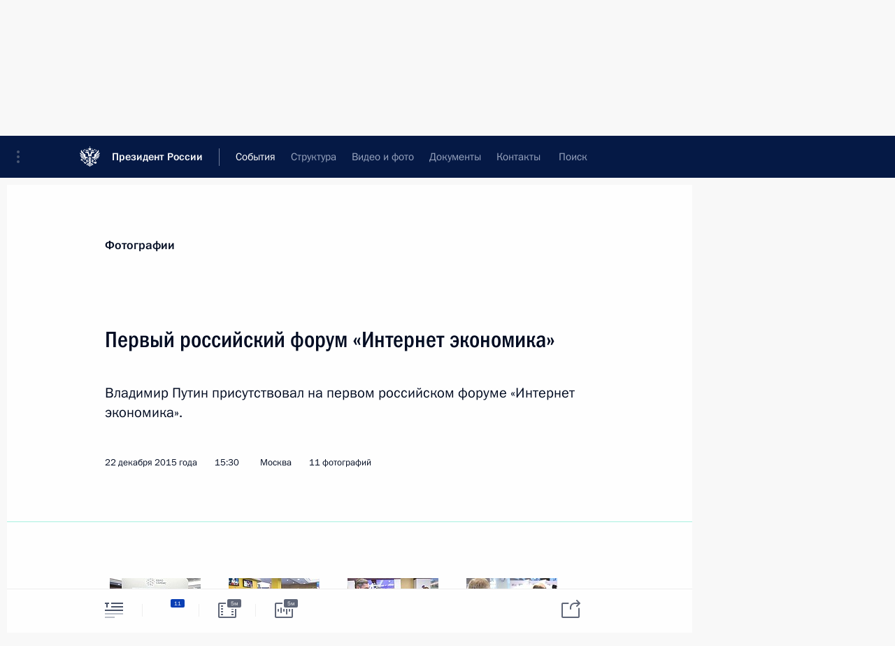

--- FILE ---
content_type: text/html; charset=UTF-8
request_url: http://www.kremlin.ru/events/president/news/50992/photos
body_size: 12256
content:
<!doctype html> <!--[if lt IE 7 ]> <html class="ie6" lang="ru"> <![endif]--> <!--[if IE 7 ]> <html class="ie7" lang="ru"> <![endif]--> <!--[if IE 8 ]> <html class="ie8" lang="ru"> <![endif]--> <!--[if IE 9 ]> <html class="ie9" lang="ru"> <![endif]--> <!--[if gt IE 8]><!--> <html lang="ru" class="no-js" itemscope="itemscope" xmlns="http://www.w3.org/1999/xhtml" itemtype="http://schema.org/ItemPage" prefix="og: http://ogp.me/ns# video: http://ogp.me/ns/video# ya: http://webmaster.yandex.ru/vocabularies/"> <!--<![endif]--> <head> <meta charset="utf-8"/> <title itemprop="name">Первый российский форум «Интернет экономика» • Президент России</title> <meta name="description" content="Владимир Путин присутствовал на первом российском форуме «Интернет экономика»."/> <meta name="keywords" content=""/> <meta itemprop="inLanguage" content="ru"/> <meta name="msapplication-TileColor" content="#091a42"> <meta name="theme-color" content="#ffffff"> <meta name="theme-color" content="#091A42" />  <meta name="viewport" content="width=device-width,initial-scale=1,minimum-scale=0.7,ya-title=#061a44"/>  <meta name="apple-mobile-web-app-capable" content="yes"/> <meta name="apple-mobile-web-app-title" content="Президент России"/> <meta name="format-detection" content="telephone=yes"/> <meta name="apple-mobile-web-app-status-bar-style" content="default"/>  <meta name="msapplication-TileColor" content="#061a44"/> <meta name="msapplication-TileImage" content="/static/mstile-144x144.png"/> <meta name="msapplication-allowDomainApiCalls" content="true"/> <meta name="msapplication-starturl" content="/"/> <meta name="theme-color" content="#061a44"/> <meta name="application-name" content="Президент России"/>   <meta property="og:site_name" content="Президент России"/>  <meta name="twitter:site" content="@KremlinRussia"/>   <meta property="og:type" content="article"/>  <meta property="og:title" content="Первый российский форум «Интернет экономика»"/> <meta property="og:description" content="Владимир Путин присутствовал на первом российском форуме «Интернет экономика»."/> <meta property="og:url" content="http://kremlin.ru/events/president/news/50992"/> <meta property="og:image" content="http://static.kremlin.ru/media/events/photos/medium/hy9IhBqHPgkI7vA0LZRXHOZomwhgiYZJ.jpg"/>    <meta property="ya:ovs:adult" content="false"/>  <meta property="ya:ovs:upload_date" content="2015-12-22"/>    <meta name="twitter:card" content="gallery"/>   <meta name="twitter:description" content="Владимир Путин присутствовал на первом российском форуме «Интернет экономика»."/> <meta name="twitter:title" content="Первый российский форум «Интернет экономика»"/>    <meta name="twitter:image:src" content="http://static.kremlin.ru/media/events/photos/medium/hy9IhBqHPgkI7vA0LZRXHOZomwhgiYZJ.jpg"/> <meta name="twitter:image:width" content="680"/> <meta name="twitter:image:height" content="420"/>    <meta name="twitter:image0" content="http://static.kremlin.ru/media/events/photos/medium/4wTttVK8vA3rlEAdvRAWI4zOy1WthwV8.jpg"/>  <meta name="twitter:image1" content="http://static.kremlin.ru/media/events/photos/medium/kOi5BAqrcEVyZz9ACCcAkU99nwK3q5RU.jpg"/>  <meta name="twitter:image2" content="http://static.kremlin.ru/media/events/photos/medium/A1LXqENrhUN3h2A82sg9VFQ2JPdkBxuB.jpg"/>  <meta name="twitter:image3" content="http://static.kremlin.ru/media/events/photos/medium/JoJoCkvCTZ5AjNhkFoRdEd9YFR1ISYXe.jpg"/>           <link rel="icon" type="image/png" href="/static/favicon-32x32.png" sizes="32x32"/>   <link rel="icon" type="image/png" href="/static/favicon-96x96.png" sizes="96x96"/>   <link rel="icon" type="image/png" href="/static/favicon-16x16.png" sizes="16x16"/>    <link rel="icon" type="image/png" href="/static/android-chrome-192x192.png" sizes="192x192"/> <link rel="manifest" href="/static/ru/manifest.json"/>         <link rel="apple-touch-icon" href="/static/apple-touch-icon-57x57.png" sizes="57x57"/>   <link rel="apple-touch-icon" href="/static/apple-touch-icon-60x60.png" sizes="60x60"/>   <link rel="apple-touch-icon" href="/static/apple-touch-icon-72x72.png" sizes="72x72"/>   <link rel="apple-touch-icon" href="/static/apple-touch-icon-76x76.png" sizes="76x76"/>   <link rel="apple-touch-icon" href="/static/apple-touch-icon-114x114.png" sizes="114x114"/>   <link rel="apple-touch-icon" href="/static/apple-touch-icon-120x120.png" sizes="120x120"/>   <link rel="apple-touch-icon" href="/static/apple-touch-icon-144x144.png" sizes="144x144"/>   <link rel="apple-touch-icon" href="/static/apple-touch-icon-152x152.png" sizes="152x152"/>   <link rel="apple-touch-icon" href="/static/apple-touch-icon-180x180.png" sizes="180x180"/>               <link rel="stylesheet" type="text/css" media="all" href="/static/css/screen.css?ba15e963ac"/> <link rel="stylesheet" href="/static/css/print.css" media="print"/>  <!--[if lt IE 9]> <link rel="stylesheet" href="/static/css/ie8.css"/> <script type="text/javascript" src="/static/js/vendor/html5shiv.js"></script> <script type="text/javascript" src="/static/js/vendor/respond.src.js"></script> <script type="text/javascript" src="/static/js/vendor/Konsole.js"></script> <![endif]--> <!--[if lte IE 9]> <link rel="stylesheet" href="/static/css/ie9.css"/> <script type="text/javascript" src="/static/js/vendor/ierange-m2.js"></script> <![endif]--> <!--[if lte IE 6]> <link rel="stylesheet" href="/static/css/ie6.css"/> <![endif]--> <link rel="alternate" type="text/html" hreflang="en" href="http://en.kremlin.ru/events/president/news/50992/photos"/>   <link rel="author" href="/about"/> <link rel="home" href="/"/> <link rel="search" href="/opensearch.xml" title="Президент России" type="application/opensearchdescription+xml"/>  <link rel="canonical" href="http://kremlin.ru/events/president/news/50992" /> <script type="text/javascript">
window.config = {staticUrl: '/static/',mediaUrl: 'http://static.kremlin.ru/media/',internalDomains: 'kremlin.ru|uznai-prezidenta.ru|openkremlin.ru|президент.рф|xn--d1abbgf6aiiy.xn--p1ai'};
</script></head> <body class=" is-reading"> <div class="header" itemscope="itemscope" itemtype="http://schema.org/WPHeader" role="banner"> <div class="topline topline__menu"> <a class="topline__toggleaside" accesskey="=" aria-label="Меню портала" role="button" href="#sidebar" title="Меню портала"><i></i></a> <div class="topline__in"> <a href="/" class="topline__head" rel="home" accesskey="1" data-title="Президент России"> <i class="topline__logo"></i>Президент России</a> <div class="topline__togglemore" data-url="/mobile-menu"> <i class="topline__togglemore_button"></i> </div> <div class="topline__more"> <nav aria-label="Основное меню"> <ul class="nav"><li class="nav__item" itemscope="itemscope" itemtype="http://schema.org/SiteNavigationElement"> <a href="/events/president/news" class="nav__link is-active" accesskey="2" itemprop="url"><span itemprop="name">События</span></a> </li><li class="nav__item" itemscope="itemscope" itemtype="http://schema.org/SiteNavigationElement"> <a href="/structure/president" class="nav__link" accesskey="3" itemprop="url"><span itemprop="name">Структура</span></a> </li><li class="nav__item" itemscope="itemscope" itemtype="http://schema.org/SiteNavigationElement"> <a href="/multimedia/video" class="nav__link" accesskey="4" itemprop="url"><span itemprop="name">Видео и фото</span></a> </li><li class="nav__item" itemscope="itemscope" itemtype="http://schema.org/SiteNavigationElement"> <a href="/acts/news" class="nav__link" accesskey="5" itemprop="url"><span itemprop="name">Документы</span></a> </li><li class="nav__item" itemscope="itemscope" itemtype="http://schema.org/SiteNavigationElement"> <a href="/contacts" class="nav__link" accesskey="6" itemprop="url"><span itemprop="name">Контакты</span></a> </li> <li class="nav__item last" itemscope="itemscope" itemtype="http://schema.org/SiteNavigationElement"> <a class="nav__link nav__link_search" href="/search" accesskey="7" itemprop="url" title="Глобальный поиск по сайту"> <span itemprop="name">Поиск</span> </a> </li>  </ul> </nav> </div> </div> </div>  <div class="search"> <ul class="search__filter"> <li class="search__filter__item is-active"> <a class="search_without_filter">Искать на сайте</a> </li>   <li class="search__filter__item bank_docs"><a href="/acts/bank">или по банку документов</a></li>  </ul> <div class="search__in">   <form name="search" class="form search__form simple_search" method="get" action="/search" tabindex="-1" role="search" aria-labelledby="search__form__input__label"> <fieldset>  <legend> <label for="search__form__input" class="search__title_main" id="search__form__input__label">Введите запрос для поиска</label> </legend>  <input type="hidden" name="section" class="search__section_value"/> <input type="hidden" name="since" class="search__since_value"/> <input type="hidden" name="till" class="search__till_value"/> <span class="form__field input_wrapper"> <input type="text" name="query" class="search__form__input" id="search__form__input" lang="ru" accesskey="-"  required="required" size="74" title="Введите запрос для поиска" autocomplete="off" data-autocomplete-words-url="/_autocomplete/words" data-autocomplete-url="/_autocomplete"/> <i class="search_icon"></i> <span class="text_overflow__limiter"></span> </span> <span class="form__field button__wrapper">  <button id="search-simple-search-button" class="submit search__form__button">Найти</button> </span> </fieldset> </form>     <form name="doc_search" class="form search__form docs_search" method="get" tabindex="-1" action="/acts/bank/search"> <fieldset> <legend> Поиск по документам </legend>  <div class="form__field form__field_medium"> <label for="doc_search-title-or-number-input"> Название документа или его номер </label> <input type="text" name="title" id="doc_search-title-or-number-input" class="input_doc"  lang="ru" autocomplete="off"/> </div> <div class="form__field form__field_medium"> <label for="doc_search-text-input">Текст в документе</label> <input type="text" name="query" id="doc_search-text-input"  lang="ru"/> </div> <div class="form__field form__fieldlong"> <label for="doc_search-type-select">Вид документа</label> <div class="select2_wrapper"> <select id="doc_search-type-select" name="type" class="select2 dropdown_select"> <option value="" selected="selected"> Все </option>  <option value="3">Указ</option>  <option value="4">Распоряжение</option>  <option value="5">Федеральный закон</option>  <option value="6">Федеральный конституционный закон</option>  <option value="7">Послание</option>  <option value="8">Закон Российской Федерации о поправке к Конституции Российской Федерации</option>  <option value="1">Кодекс</option>  </select> </div> </div> <div class="form__field form__field_halflonger"> <label id="doc_search-force-label"> Дата вступления в силу...</label>   <div class="search__form__date period">      <a href="#" role="button" aria-describedby="doc_search-force-label" class="dateblock" data-target="#doc_search-force_since-input" data-min="1991-01-01" data-max="2028-10-14" data-value="2026-01-18" data-start-value="1991-01-01" data-end-value="2028-10-14" data-range="true">  </a> <a class="clear_date_filter hidden" href="#clear" role="button" aria-label="Сбросить дату"><i></i></a> </div>  <input type="hidden" name="force_since" id="doc_search-force_since-input" /> <input type="hidden" name="force_till" id="doc_search-force_till-input" />      </div> <div class="form__field form__field_halflonger"> <label>или дата принятия</label>   <div class="search__form__date period">      <a href="#" role="button" aria-describedby="doc_search-date-label" class="dateblock" data-target="#doc_search-date_since-input" data-min="1991-01-01" data-max="2026-01-18" data-value="2026-01-18" data-start-value="1991-01-01" data-end-value="2026-01-18" data-range="true">  </a> <a class="clear_date_filter hidden" href="#clear" role="button" aria-label="Сбросить дату"><i></i></a> </div>  <input type="hidden" name="date_since" id="doc_search-date_since-input" /> <input type="hidden" name="date_till" id="doc_search-date_till-input" />      </div> <div class="form__field form__fieldshort"> <button type="submit" class="submit search__form__button"> Найти документ </button> </div> </fieldset> <div class="pravo_link">Официальный портал правовой информации <a href="http://pravo.gov.ru/" target="_blank">pravo.gov.ru</a> </div> </form>   </div> </div>  <div class="topline_nav_mobile"></div>  </div> <div class="main-wrapper"> <div class="subnav-view" role="complementary" aria-label="Дополнительное меню"></div> <div class="wrapsite"> <div class="content-view" role="main"></div><div class="footer" id="footer" itemscope="itemscope" itemtype="http://schema.org/WPFooter"> <div class="footer__in"> <div role="complementary" aria-label="Карта портала"> <div class="footer__mobile"> <a href="/"> <i class="footer__logo_mob"></i> <div class="mobile_title">Президент России</div> <div class="mobile_caption">Версия официального сайта для мобильных устройств</div> </a> </div> <div class="footer__col col_mob"> <h2 class="footer_title">Разделы сайта Президента<br/>России</h2> <ul class="footer_list nav_mob"><li class="footer_list_item" itemscope="itemscope" itemtype="http://schema.org/SiteNavigationElement"> <a href="/events/president/news"  class="is-active" itemprop="url"> <span itemprop="name">События</span> </a> </li> <li class="footer_list_item" itemscope="itemscope" itemtype="http://schema.org/SiteNavigationElement"> <a href="/structure/president"  itemprop="url"> <span itemprop="name">Структура</span> </a> </li> <li class="footer_list_item" itemscope="itemscope" itemtype="http://schema.org/SiteNavigationElement"> <a href="/multimedia/video"  itemprop="url"> <span itemprop="name">Видео и фото</span> </a> </li> <li class="footer_list_item" itemscope="itemscope" itemtype="http://schema.org/SiteNavigationElement"> <a href="/acts/news"  itemprop="url"> <span itemprop="name">Документы</span> </a> </li> <li class="footer_list_item" itemscope="itemscope" itemtype="http://schema.org/SiteNavigationElement"> <a href="/contacts"  itemprop="url"> <span itemprop="name">Контакты</span> </a> </li>  <li class="footer__search footer_list_item footer__search_open" itemscope="itemscope" itemtype="http://schema.org/SiteNavigationElement"> <a href="/search" itemprop="url"> <i></i> <span itemprop="name">Поиск</span> </a> </li> <li class="footer__search footer_list_item footer__search_hidden" itemscope="itemscope" itemtype="http://schema.org/SiteNavigationElement"> <a href="/search" itemprop="url"> <i></i> <span itemprop="name">Поиск</span> </a> </li> <li class="footer__smi footer_list_item" itemscope="itemscope" itemtype="http://schema.org/SiteNavigationElement"> <a href="/press/announcements" itemprop="url" class="is-special"><i></i><span itemprop="name">Для СМИ</span></a> </li> <li class="footer_list_item" itemscope="itemscope" itemtype="http://schema.org/SiteNavigationElement"> <a href="/subscribe" itemprop="url"><i></i><span itemprop="name">Подписаться</span></a> </li> <li class="footer_list_item hidden_mob" itemscope="itemscope" itemtype="http://schema.org/SiteNavigationElement"> <a href="/catalog/glossary" itemprop="url" rel="glossary"><span itemprop="name">Справочник</span></a> </li> </ul> <ul class="footer_list"> <li class="footer__special" itemscope="itemscope" itemtype="http://schema.org/SiteNavigationElement"> <a href="http://special.kremlin.ru/events/president/news" itemprop="url" class="is-special no-warning"><i></i><span itemprop="name">Версия для людей с ограниченными возможностями</span></a> </li> </ul> <ul class="footer_list nav_mob"> <li itemscope="itemscope" itemtype="http://schema.org/SiteNavigationElement" class="language footer_list_item">   <a href="http://en.kremlin.ru/events/president/news/50992/photos" rel="alternate" hreflang="en" itemprop="url" class=" no-warning"> <span itemprop="name"> English </span> </a> <meta itemprop="inLanguage" content="en"/>   </li> </ul> </div> <div class="footer__col"> <h2 class="footer_title">Информационные ресурсы<br/>Президента России</h2> <ul class="footer_list"> <li class="footer__currentsite footer_list_item" itemscope="itemscope" itemtype="http://schema.org/SiteNavigationElement"> <a href="/" itemprop="url">Президент России<span itemprop="name">Текущий ресурс</span> </a> </li> <li class="footer_list_item"> <a href="http://kremlin.ru/acts/constitution" class="no-warning">Конституция России</a> </li> <li class="footer_list_item"> <a href="http://flag.kremlin.ru/" class="no-warning" rel="external">Государственная символика</a> </li> <li class="footer_list_item"> <a href="https://letters.kremlin.ru/" class="no-warning" rel="external">Обратиться к Президенту</a> </li>  <li class="footer_list_item"> <a href="http://kids.kremlin.ru/" class="no-warning" rel="external"> Президент России —<br/>гражданам школьного возраста </a> </li> <li class="footer_list_item"> <a href="http://tours.kremlin.ru/" class="no-warning" rel="external">Виртуальный тур по<br/>Кремлю</a> </li>  <li class="footer_list_item"> <a href="http://putin.kremlin.ru/" class="no-warning" rel="external">Владимир Путин —<br/>личный сайт</a> </li>  <li class="footer_list_item"> <a href="http://nature.kremlin.ru" class="no-warning" rel="external"> Дикая природа России </a> </li>  </ul> </div> <div class="footer__col"> <h2 class="footer_title">Официальные сетевые ресурсы<br/>Президента России</h2> <ul class="footer_list"> <li class="footer_list_item"> <a href="https://t.me/news_kremlin" rel="me" target="_blank">Telegram-канал</a> </li>  <li class="footer_list_item"> <a href="https://max.ru/news_kremlin" rel="me" target="_blank"> MAX </a> </li> <li class="footer_list_item"> <a href="https://vk.com/kremlin_news" rel="me" target="_blank"> ВКонтакте </a> </li>  <li class="footer_list_item"> <a href="https://rutube.ru/u/kremlin/" rel="me" target="_blank">Rutube</a> </li> <li class="footer_list_item"> <a href="http://www.youtube.ru/user/kremlin" rel="me" target="_blank">YouTube</a> </li> </ul> </div>  <div class="footer__col footer__col_last"> <h2 class="footer_title">Правовая и техническая информация</h2> <ul class="footer_list technical_info"> <li class="footer_list_item" itemscope="itemscope" itemtype="http://schema.org/SiteNavigationElement"> <a href="/about" itemprop="url"> <span itemprop="name">О портале</span> </a> </li> <li class="footer_list_item" itemscope="itemscope" itemtype="http://schema.org/SiteNavigationElement"> <a href="/about/copyrights" itemprop="url"><span itemprop="name">Об использовании информации сайта</span></a> </li> <li class="footer_list_item" itemscope="itemscope" itemtype="http://schema.org/SiteNavigationElement"> <a href="/about/privacy" itemprop="url"><span itemprop="name">О персональных данных пользователей</span></a> </li> <li class="footer_list_item" itemscope="itemscope" itemtype="http://schema.org/SiteNavigationElement"> <a href="/contacts#mailto" itemprop="url"><span itemprop="name">Написать в редакцию</span></a> </li> </ul> </div> </div> <div role="contentinfo"> <div class="footer__license"> <p>Все материалы сайта доступны по лицензии:</p> <p><a href="http://creativecommons.org/licenses/by/4.0/deed.ru" hreflang="ru" class="underline" rel="license" target="_blank">Creative Commons Attribution 4.0 International</a></p> </div> <div class="footer__copy"><span class="flag_white">Администрация </span><span class="flag_blue">Президента России</span><span class="flag_red">2026 год</span> </div> </div> <div class="footer__logo"></div> </div> </div> </div> </div> <div class="gallery__wrap"> <div class="gallery__overlay"></div> <div class="gallery" role="complementary" aria-label="Полноэкранная галерея"></div> </div> <div class="read" role="complementary" aria-label="Материал для чтения" data-href="http://www.kremlin.ru/events/president/news/50992/photos" data-stream-url="/events/president/news/by-date/22.12.2015">  <div class="read__close_wrapper"> <a href="/events/president/news/by-date/22.12.2015" class="read__close" title="Нажмите Esc, чтобы закрыть"><i></i></a> </div> <div class="read__scroll"> <div class="read__in"> <div class="read__content"> <div class="read__top"> <div class="width_limiter"> <a href="/multimedia/photo" class="read__categ" rel="category" data-info="Открыть">Фотографии</a> <h1 class="read__top_title">Первый российский форум «Интернет экономика»</h1> <div class="read__lead entry-summary p-summary" itemprop="description"><p>Владимир Путин присутствовал на первом российском форуме «Интернет экономика».</p></div> <div class="read__meta"> <time class="read__published" datetime="2015-12-22" itemprop="datePublished">22 декабря 2015 года </time>  <div class="read__time">15:30</div> <div class="read__place"><i></i>Москва</div>  <div class="read__length">11 фотографий</div>  </div> </div> </div> <div class="entry-content e-content read__internal_content">    <div class="photoset" data-url-template="/events/president/news/50992/photos/ID" data-root-url="/events/president/news/50992/photos"> <div class="width_limiter"> <ul class="photoset__list">  <li class="photoset__item"> <a class="photo photoset_a" href="http://static.kremlin.ru/media/events/photos/big2x/9VENIUdZhxNm1xpJpWjA4B2JjU64YFvG.jpg" target="_blank"> <img    src="http://static.kremlin.ru/media/events/photos/tiny/fTMzJiKOAODzkMsrw0Ayn03pjpJ9GumQ.jpg" srcset="http://static.kremlin.ru/media/events/photos/tiny2x/BA8i0RsZAkVV49bL74PIi3rfJKFAWhLG.jpg 2x" style="background:rgb(4, 9, 29);background:linear-gradient(90deg, #04091d 0%, rgba(4,9,29,0) 100%),linear-gradient(270deg, #c1d3fe 0%, rgba(193,211,254,0) 100%),linear-gradient(180deg, #938d83 0%, rgba(147,141,131,0) 100%),linear-gradient(0deg, #3341c4 0%, rgba(51,65,196,0) 100%);"   class="photoset__image" data-text="С Министром связи и массовых коммуникаций Николаем Никифоровым и председателем правления Института развития интернета Германом Клименко перед началом заседания первого российского форума «Интернет экономика»." data-place="Москва"  width="130" height="80"  alt="С Министром связи и массовых коммуникаций Николаем Никифоровым и председателем правления Института развития интернета Германом Клименко перед началом заседания первого российского форума «Интернет экономика»." id="photo-42915"/> <i class="photoset__icon"></i> <div class="photoset__link"></div> </a> </li>  <li class="photoset__item"> <a class="photo photoset_a" href="http://static.kremlin.ru/media/events/photos/big2x/PYk5yo3OaxKx0M55nnAawZniyCMAA8GW.jpg" target="_blank"> <img    src="http://static.kremlin.ru/media/events/photos/tiny/wzFZVMhjiqpEqjfAuEnbSAwx1KJgANs3.jpg" srcset="http://static.kremlin.ru/media/events/photos/tiny2x/seFjR4ku4aOx4CgCPCz7k7FAChOfXNgZ.jpg 2x" style="background:rgb(14, 16, 28);background:linear-gradient(90deg, #0e101c 0%, rgba(14,16,28,0) 100%),linear-gradient(270deg, #e4a731 0%, rgba(228,167,49,0) 100%),linear-gradient(0deg, #685646 0%, rgba(104,86,70,0) 100%),linear-gradient(180deg, #a7c5f4 0%, rgba(167,197,244,0) 100%);"   class="photoset__image" data-text="На выставке инновационных проектов в рамках первого российского форума «Интернет Экономика»." data-place="Москва"  width="130" height="80"  alt="На выставке инновационных проектов в рамках первого российского форума «Интернет Экономика»." id="photo-42916"/> <i class="photoset__icon"></i> <div class="photoset__link"></div> </a> </li>  <li class="photoset__item"> <a class="photo photoset_a" href="http://static.kremlin.ru/media/events/photos/big2x/zCyiP0f0SAfnOxY7VtT9yMRBVz9U4rAo.jpg" target="_blank"> <img    src="http://static.kremlin.ru/media/events/photos/tiny/jSC4kSc7QUh60F6OY8HlLf54DnCWCK5R.jpg" srcset="http://static.kremlin.ru/media/events/photos/tiny2x/fMhoBh0ePANjRqAlwko6AV1hFhyaQoxd.jpg 2x" style="background:rgb(14, 16, 29);background:linear-gradient(90deg, #0e101d 0%, rgba(14,16,29,0) 100%),linear-gradient(270deg, #d4a083 0%, rgba(212,160,131,0) 100%),linear-gradient(0deg, #494094 0%, rgba(73,64,148,0) 100%),linear-gradient(180deg, #8b80ff 0%, rgba(139,128,255,0) 100%);"   class="photoset__image" data-text="На выставке инновационных проектов в рамках первого российского форума «Интернет Экономика»." data-place="Москва"  width="130" height="80"  alt="На выставке инновационных проектов в рамках первого российского форума «Интернет Экономика»." id="photo-42917"/> <i class="photoset__icon"></i> <div class="photoset__link"></div> </a> </li>  <li class="photoset__item"> <a class="photo photoset_a" href="http://static.kremlin.ru/media/events/photos/big2x/nIaT3zlvd89L6Aiu8hxN73FTQXnTjME9.jpg" target="_blank"> <img    src="http://static.kremlin.ru/media/events/photos/tiny/unsCMVNOKiKBwfgROOPyN5Xy6ZCqslAF.jpg" srcset="http://static.kremlin.ru/media/events/photos/tiny2x/C4GpF2qYwht8TWjt8SfwMJ8QvIUpMyK7.jpg 2x" style="background:rgb(30, 43, 76);background:linear-gradient(90deg, #1e2b4c 0%, rgba(30,43,76,0) 100%),linear-gradient(0deg, #8f929f 0%, rgba(143,146,159,0) 100%),linear-gradient(180deg, #e9e4f6 0%, rgba(233,228,246,0) 100%),linear-gradient(270deg, #c53723 0%, rgba(197,55,35,0) 100%);"   class="photoset__image" data-text="Перед началом заседания первого российского форума «Интернет экономика»." data-place="Москва"  width="130" height="80"  alt="Перед началом заседания первого российского форума «Интернет экономика»." id="photo-42918"/> <i class="photoset__icon"></i> <div class="photoset__link"></div> </a> </li>  <li class="photoset__item"> <a class="photo photoset_a" href="http://static.kremlin.ru/media/events/photos/big2x/TYtwZEyeqJN1cxs0Dvo9gG3Fl771BBhe.jpg" target="_blank"> <img    src="http://static.kremlin.ru/media/events/photos/tiny/SzIvWKMv09B8w35WwpnesLyqcYDx9P9i.jpg" srcset="http://static.kremlin.ru/media/events/photos/tiny2x/tqFVKJQqNHqrlAx9uje6X0GpsQtISU7X.jpg 2x" style="background:rgb(46, 52, 78);background:linear-gradient(90deg, #2e344e 0%, rgba(46,52,78,0) 100%),linear-gradient(0deg, #d2d1c3 0%, rgba(210,209,195,0) 100%),linear-gradient(180deg, #a3816f 0%, rgba(163,129,111,0) 100%),linear-gradient(270deg, #dd8044 0%, rgba(221,128,68,0) 100%);"   class="photoset__image" data-text="Встреча с руководителями круглых столов первого российского форума «Интернет Экономика»." data-place="Москва"  width="130" height="80"  alt="Встреча с руководителями круглых столов первого российского форума «Интернет Экономика»." id="photo-42919"/> <i class="photoset__icon"></i> <div class="photoset__link"></div> </a> </li>  <li class="photoset__item"> <a class="photo photoset_a" href="http://static.kremlin.ru/media/events/photos/big2x/YO5ObFMS5ClOv2zFVAof5dCncGaSa4oc.jpg" target="_blank"> <img    src="http://static.kremlin.ru/media/events/photos/tiny/pcnZWpIorMyMX5eO0RSoXCFCUOdG70cp.jpg" srcset="http://static.kremlin.ru/media/events/photos/tiny2x/BIizMMWNLkulzUhacFKLkeO9A4Mx1rJ3.jpg 2x" style="background:rgb(39, 44, 61);background:linear-gradient(90deg, #272c3d 0%, rgba(39,44,61,0) 100%),linear-gradient(180deg, #b5fffe 0%, rgba(181,255,254,0) 100%),linear-gradient(0deg, #88716b 0%, rgba(136,113,107,0) 100%),linear-gradient(270deg, #f5a1b0 0%, rgba(245,161,176,0) 100%);"   class="photoset__image" data-text="Во время встречи с руководителями круглых столов первого российского форума «Интернет Экономика»." data-place="Москва"  width="130" height="80"  alt="Во время встречи с руководителями круглых столов первого российского форума «Интернет Экономика»." id="photo-42923"/> <i class="photoset__icon"></i> <div class="photoset__link"></div> </a> </li>  <li class="photoset__item"> <a class="photo photoset_a" href="http://static.kremlin.ru/media/events/photos/big2x/p7SYX0oLIMOl4usrZ0zGAptXLmgG2Esl.jpg" target="_blank"> <img    src="http://static.kremlin.ru/media/events/photos/tiny/LTqnaFNMzwvwN7uptHIV8mNN6CxLfaZW.jpg" srcset="http://static.kremlin.ru/media/events/photos/tiny2x/UQoZEHJAuasUc9tDOAAFIvVRKG5FWMo8.jpg 2x" style="background:rgb(89, 112, 240);background:linear-gradient(270deg, #5970f0 0%, rgba(89,112,240,0) 100%),linear-gradient(90deg, #3d3f4a 0%, rgba(61,63,74,0) 100%),linear-gradient(180deg, #879eff 0%, rgba(135,158,255,0) 100%),linear-gradient(0deg, #c7b098 0%, rgba(199,176,152,0) 100%);"   class="photoset__image" data-text="Встреча с руководителями круглых столов первого российского форума «Интернет Экономика». Председатель правления Института развития интернета Герман Клименко." data-place="Москва"  width="130" height="80"  alt="Встреча с руководителями круглых столов первого российского форума «Интернет Экономика». Председатель правления Института развития интернета Герман Клименко." id="photo-42922"/> <i class="photoset__icon"></i> <div class="photoset__link"></div> </a> </li>  <li class="photoset__item"> <a class="photo photoset_a" href="http://static.kremlin.ru/media/events/photos/big2x/Avzka5qTJeeMzAGgOhU63VAgciausHxh.jpg" target="_blank"> <img    src="http://static.kremlin.ru/media/events/photos/tiny/V5sIVkBEdWdFWvITzq7IdN1XePQUERmg.jpg" srcset="http://static.kremlin.ru/media/events/photos/tiny2x/AihRk502cz9VXwBlAjYXvhVMATCPcEQC.jpg 2x" style="background:rgb(94, 113, 229);background:linear-gradient(270deg, #5e71e5 0%, rgba(94,113,229,0) 100%),linear-gradient(0deg, #b7ffff 0%, rgba(183,255,255,0) 100%),linear-gradient(90deg, #232530 0%, rgba(35,37,48,0) 100%),linear-gradient(180deg, #a28d5f 0%, rgba(162,141,95,0) 100%);"   class="photoset__image" data-text="Встреча с руководителями круглых столов первого российского форума «Интернет Экономика»." data-place="Москва"  width="130" height="80"  alt="Встреча с руководителями круглых столов первого российского форума «Интернет Экономика»." id="photo-42921"/> <i class="photoset__icon"></i> <div class="photoset__link"></div> </a> </li>  <li class="photoset__item"> <a class="photo photoset_a" href="http://static.kremlin.ru/media/events/photos/big2x/jv7aAZNFXfQSSS3OzcqyclOJ59TK0rnq.jpg" target="_blank"> <img    src="http://static.kremlin.ru/media/events/photos/tiny/6nAcAzR88ujA9SQXhEjX7BTCMDmYRJGs.jpg" srcset="http://static.kremlin.ru/media/events/photos/tiny2x/WgvhAuMQCAWz4AtKEAXs0W669O5qt5Vb.jpg 2x" style="background:rgb(178, 160, 116);background:linear-gradient(270deg, #b2a074 0%, rgba(178,160,116,0) 100%),linear-gradient(90deg, #353443 0%, rgba(53,52,67,0) 100%),linear-gradient(180deg, #edd9a6 0%, rgba(237,217,166,0) 100%),linear-gradient(0deg, #81854b 0%, rgba(129,133,75,0) 100%);"   class="photoset__image" data-text="Встреча с руководителями круглых столов первого российского форума «Интернет Экономика». С председателем правления Института развития интернета Германом Клименко." data-place="Москва"  width="130" height="80"  alt="Встреча с руководителями круглых столов первого российского форума «Интернет Экономика». С председателем правления Института развития интернета Германом Клименко." id="photo-42920"/> <i class="photoset__icon"></i> <div class="photoset__link"></div> </a> </li>  <li class="photoset__item"> <a class="photo photoset_a" href="http://static.kremlin.ru/media/events/photos/big2x/Ol7td2HqFbbD6C1rkVyfBMHVGPZ6YPwX.jpg" target="_blank"> <img    src="http://static.kremlin.ru/media/events/photos/tiny/Ajd91kabMhmUHocZg3VldJ1VCBkClEeV.jpg" srcset="http://static.kremlin.ru/media/events/photos/tiny2x/BaXX2elc1kuqIpsyHpdNPC6rkH1oazvu.jpg 2x" style="background:rgb(25, 52, 148);background:linear-gradient(90deg, #193494 0%, rgba(25,52,148,0) 100%),linear-gradient(0deg, #dbcac4 0%, rgba(219,202,196,0) 100%),linear-gradient(270deg, #62131c 0%, rgba(98,19,28,0) 100%),linear-gradient(180deg, #909175 0%, rgba(144,145,117,0) 100%);"   class="photoset__image" data-text="Выступление на пленарном заседании первого российского форума «Интернет Экономика»." data-place="Москва"  width="130" height="80"  alt="Выступление на пленарном заседании первого российского форума «Интернет Экономика»." id="photo-42924"/> <i class="photoset__icon"></i> <div class="photoset__link"></div> </a> </li>  <li class="photoset__item"> <a class="photo photoset_a" href="http://static.kremlin.ru/media/events/photos/big2x/4mB5m5Qxi0iAj2VAX7F20DZ30uAt6Eb9.jpg" target="_blank"> <img    src="http://static.kremlin.ru/media/events/photos/tiny/JkZZteZpqgcBQpndE85AnAgDIuFPDi8t.jpg" srcset="http://static.kremlin.ru/media/events/photos/tiny2x/dJbehDlKNxsFwAjzjvAuFQN1oym1MvTh.jpg 2x" style="background:rgb(12, 15, 26);background:linear-gradient(90deg, #0c0f1a 0%, rgba(12,15,26,0) 100%),linear-gradient(0deg, #6b4e49 0%, rgba(107,78,73,0) 100%),linear-gradient(180deg, #93a0fa 0%, rgba(147,160,250,0) 100%),linear-gradient(270deg, #e3f091 0%, rgba(227,240,145,0) 100%);"   class="photoset__image" data-text="Пленарное заседание первого российского форума «Интернет Экономика»." data-place="Москва"  width="130" height="80"  alt="Пленарное заседание первого российского форума «Интернет Экономика»." id="photo-42925"/> <i class="photoset__icon"></i> <div class="photoset__link"></div> </a> </li>  </ul> </div> </div>   <div class="read__bottommeta"> <div class="width_limiter">   <div class="read__tags masha-ignore">   <div class="read__tagscol"> <h3>Темы</h3> <ul class="read__taglist"><li class="p-category"> <a href="/catalog/keywords/66/events" rel="tag"><i></i>Информационное общество </a> </li> <li class="p-category"> <a href="/catalog/keywords/39/events" rel="tag"><i></i>Наука и инновации </a> </li>  </ul> </div>   </div>                <div class="read__status masha-ignore"> <div class="width_limiter"> <h3>Статус материала</h3> <p>Опубликован в разделах: <a href="/events/president/news">Новости</a>, <a href="/events/president/transcripts">Выступления и стенограммы</a><br/> </p><p> Дата публикации:    <time datetime="2015-12-22">22 декабря 2015 года, 15:30</time> </p><p class="print_link_wrap"> Ссылка на материал: <a class="print_link" href="http://kremlin.ru/d/50992">kremlin.ru/d/50992</a> </p>  </div> </div>  </div> </div> </div> </div> </div> </div>    <div class="read__tabs False" role="tablist"> <div class="gradient-shadow"></div> <div class="width_limiter">  <a href="/events/president/news/50992" class="tabs_article medium with_small_tooltip" title="Текст" aria-label="Текст" role="tab"><i aria-hidden="true"></i> <div class="small_tooltip" aria-hidden="true"><span class="small_tooltip_text">Текст</span></div> </a>  <i class="read__sep"></i> <a href="/events/president/news/50992/photos" class="tabs_photo is-active with_small_tooltip" title="Фото" aria-label="Фото" role="tab"><i aria-hidden="true"><sup class="tabs__count">11</sup></i> <div class="small_tooltip" aria-hidden="true"><span class="small_tooltip_text">Фото</span></div> </a>   <i class="read__sep"></i> <a href="/events/president/news/50992/videos" class="tabs_video tabs_ with_small_tooltip" title="Видео" aria-label="Видео" role="tab"> <i aria-hidden="true"> <sup class="duration_short tabs__count"> <time class="video_count_time" itemprop="duration" datetime="PT5M19S">5м</time></sup> </i> <div class="small_tooltip" aria-hidden="true"><span class="small_tooltip_text">Видео</span></div> </a>   <i class="read__sep"></i> <a href="/events/president/news/50992/audios" class="tabs_audio tabs_ with_small_tooltip" title="Аудио" aria-label="Аудио" role="tab"><i aria-hidden="true"> <sup class="duration_short tabs__count"> <time class="video_count_time" itemprop="duration" datetime="PT5M19S">5м</time></sup> </i> <div class="small_tooltip" aria-hidden="true"><span class="small_tooltip_text">Аудио</span></div> </a>     <div class="right_tabs">  <p class="over_tabs"></p> <div class="tabs_share read__share with_small_tooltip" title="Поделиться" role="tab" tabindex="0" aria-expanded="false" onclick="" aria-label="Поделиться"><i aria-hidden="true"></i> <div class="small_tooltip" aria-hidden="true"><span class="small_tooltip_text">Поделиться</span></div> <div class="share_material">   <div class="width_limiter"> <div class="share_where" id="share-permalink">Прямая ссылка на материал</div> <div class="share_link share_link_p" tabindex="0" role="textbox" aria-labelledby="share-permalink"> <span class="material_link" id="material_link">http://kremlin.ru/events/president/news/50992</span> </div> <div class="share_where">Поделиться</div> <div class="krln-share_list"> <ul class="share_sites">             <li> <a target="_blank" class="share_to_site no-warning" href="https://www.vk.com/share.php?url=http%3A//www.kremlin.ru/events/president/news/50992/photos&amp;title=%D0%9F%D0%B5%D1%80%D0%B2%D1%8B%D0%B9%20%D1%80%D0%BE%D1%81%D1%81%D0%B8%D0%B9%D1%81%D0%BA%D0%B8%D0%B9%20%D1%84%D0%BE%D1%80%D1%83%D0%BC%20%C2%AB%D0%98%D0%BD%D1%82%D0%B5%D1%80%D0%BD%D0%B5%D1%82%20%D1%8D%D0%BA%D0%BE%D0%BD%D0%BE%D0%BC%D0%B8%D0%BA%D0%B0%C2%BB&amp;description=%3Cp%3E%D0%92%D0%BB%D0%B0%D0%B4%D0%B8%D0%BC%D0%B8%D1%80%20%D0%9F%D1%83%D1%82%D0%B8%D0%BD%20%D0%BF%D1%80%D0%B8%D1%81%D1%83%D1%82%D1%81%D1%82%D0%B2%D0%BE%D0%B2%D0%B0%D0%BB%20%D0%BD%D0%B0%C2%A0%D0%BF%D0%B5%D1%80%D0%B2%D0%BE%D0%BC%20%D1%80%D0%BE%D1%81%D1%81%D0%B8%D0%B9%D1%81%D0%BA%D0%BE%D0%BC%20%D1%84%D0%BE%D1%80%D1%83%D0%BC%D0%B5%20%C2%AB%D0%98%D0%BD%D1%82%D0%B5%D1%80%D0%BD%D0%B5%D1%82%20%D1%8D%D0%BA%D0%BE%D0%BD%D0%BE%D0%BC%D0%B8%D0%BA%D0%B0%C2%BB.%3C/p%3E&amp;image=http%3A//static.kremlin.ru/media/events/photos/medium/hy9IhBqHPgkI7vA0LZRXHOZomwhgiYZJ.jpg" data-service="vkontakte" rel="nofollow"> ВКонтакте </a> </li> <li> <a target="_blank" class="share_to_site no-warning" href="https://t.me/share/url?url=http%3A//www.kremlin.ru/events/president/news/50992/photos&amp;text=%D0%9F%D0%B5%D1%80%D0%B2%D1%8B%D0%B9%20%D1%80%D0%BE%D1%81%D1%81%D0%B8%D0%B9%D1%81%D0%BA%D0%B8%D0%B9%20%D1%84%D0%BE%D1%80%D1%83%D0%BC%20%C2%AB%D0%98%D0%BD%D1%82%D0%B5%D1%80%D0%BD%D0%B5%D1%82%20%D1%8D%D0%BA%D0%BE%D0%BD%D0%BE%D0%BC%D0%B8%D0%BA%D0%B0%C2%BB" data-service="vkontakte" rel="nofollow"> Telegram </a> </li> <li> <a target="_blank" class="share_to_site no-warning" href="https://connect.ok.ru/offer?url=http%3A//www.kremlin.ru/events/president/news/50992/photos&amp;title=%D0%9F%D0%B5%D1%80%D0%B2%D1%8B%D0%B9%20%D1%80%D0%BE%D1%81%D1%81%D0%B8%D0%B9%D1%81%D0%BA%D0%B8%D0%B9%20%D1%84%D0%BE%D1%80%D1%83%D0%BC%20%C2%AB%D0%98%D0%BD%D1%82%D0%B5%D1%80%D0%BD%D0%B5%D1%82%20%D1%8D%D0%BA%D0%BE%D0%BD%D0%BE%D0%BC%D0%B8%D0%BA%D0%B0%C2%BB" data-service="vkontakte" rel="nofollow"> Одноклассники </a> </li> <!-- <li><a target="_blank" class="share_to_site no-warning" href="https://www.twitter.com/share?url=http%3A//www.kremlin.ru/events/president/news/50992/photos&amp;counturl=http%3A//www.kremlin.ru/events/president/news/50992/photos&amp;text=%D0%9F%D0%B5%D1%80%D0%B2%D1%8B%D0%B9%20%D1%80%D0%BE%D1%81%D1%81%D0%B8%D0%B9%D1%81%D0%BA%D0%B8%D0%B9%20%D1%84%D0%BE%D1%80%D1%83%D0%BC%20%C2%AB%D0%98%D0%BD%D1%82%D0%B5%D1%80%D0%BD%D0%B5%D1%82%20%D1%8D%D0%BA%D0%BE%D0%BD%D0%BE%D0%BC%D0%B8%D0%BA%D0%B0%C2%BB&amp;via=KremlinRussia&amp;lang=ru" data-service="twitter" rel="nofollow">Твиттер</a></li> --> </ul> <ul class="share_sites"> <li> <button  class="no-warning copy_url_button" data-url='http://www.kremlin.ru/events/president/news/50992/photos'> Скопировать ссылку </button> </li> <li><a href="#share-mail" class="share_send_email">Переслать на почту</a></li> </ul> <ul class="share_sites"> <li class="share_print"> <a href="/events/president/news/50992/print" class="share_print_label share_print_link no-warning"> <i class="share_print_icon"></i>Распечатать</a> </li> </ul> </div> </div>  <div class="share_mail" id="share-mail"> <div class="width_limiter"> <form method="POST" action="/events/president/news/50992/email" class="emailform form"> <div class="share_where">Переслать материал на почту</div> <label class="share_where_small">Просмотр отправляемого сообщения</label> <div class="share_message"> <p class="message_info">Официальный сайт президента России:</p> <p class="message_info">Первый российский форум «Интернет экономика»</p> <p class="message_link">http://kremlin.ru/events/president/news/50992</p> </div> <div class="form__email"> <label for="email" class="share_where_small">Электронная почта адресата</label> <input type="email" name="mailto" required="required" id="email" autocomplete="on" title="Адрес электронной почты обязателен для заполнения"/> </div> <div class="emailform__act"> <button type="submit" class="submit">Отправить</button> </div> </form> </div> </div>  </div> </div> </div>  </div> </div>   <div class="read__updated">Последнее обновление материала <time datetime="2016-02-01">1 февраля 2016 года, 17:29</time> </div> </div> <div class="wrapsite__outside hidden-print"><div class="wrapsite__overlay"></div></div><div class="sidebar" tabindex="-1" itemscope="itemscope" itemtype="http://schema.org/WPSideBar"> <div class="sidebar__content">    <div class="sidebar_lang">  <div class="sidebar_title_wrapper is-visible"> <h2 class="sidebar_title">Официальные сетевые ресурсы</h2> <h3 class="sidebar_title sidebar_title_caption">Президента России</h3> </div> <div class="sidebar_title_wrapper hidden"> <h2 class="sidebar_title">Official Internet Resources</h2> <h3 class="sidebar_title sidebar_title_caption">of the President of Russia</h3> </div> <span class="sidebar_lang_item sidebar_lang_first"> <a tabindex="-1" rel="alternate" hreflang="ru" itemprop="url" > <span>Русский</span> </a> </span><span class="sidebar_lang_item"> <a tabindex="0" href="http://en.kremlin.ru/events/president/news/50992/photos" rel="alternate" hreflang="en" itemprop="url" class="is-active"> <span>English</span> </a> </span> <meta itemprop="inLanguage" content="en"/>   </div> <ul class="sidebar_list">  <li itemscope="itemscope" itemtype="http://schema.org/SiteNavigationElement"> <a href="/press/announcements" class="sidebar__special" itemprop="url" tabindex="0"><span itemprop="name">Для СМИ</span></a> </li> <li itemscope="itemscope" itemtype="http://schema.org/SiteNavigationElement"> <a href="http://special.kremlin.ru/events/president/news" class="sidebar__special no-warning" itemprop="url" tabindex="0"><span itemprop="name">Специальная версия для людей с ограниченными возможностями</span></a> </li>  <li itemscope="itemscope" itemtype="http://schema.org/SiteNavigationElement"> <a href="https://t.me/news_kremlin" class="sidebar__special" itemprop="url" tabindex="0" rel="me" target="_blank" ><span itemprop="name">Telegram-канал</span></a> </li>  <li itemscope="itemscope" itemtype="http://schema.org/SiteNavigationElement"> <a href="https://max.ru/news_kremlin" class="sidebar__special" itemprop="url" tabindex="0" rel="me" target="_blank" ><span itemprop="name"> MAX </span></a> </li> <li itemscope="itemscope" itemtype="http://schema.org/SiteNavigationElement"> <a href="https://vk.com/kremlin_news" class="sidebar__special" itemprop="url" tabindex="0" rel="me" target="_blank" ><span itemprop="name"> ВКонтакте </span></a> </li>  <li itemscope="itemscope" itemtype="http://schema.org/SiteNavigationElement"> <a href="https://rutube.ru/u/kremlin/" class="sidebar__special" itemprop="url" tabindex="0" rel="me" target="_blank" ><span itemprop="name">Rutube</span></a> </li> <li itemscope="itemscope" itemtype="http://schema.org/SiteNavigationElement"> <a href="http://www.youtube.ru/user/kremlin" class="sidebar__special" itemprop="url" tabindex="0" rel="me" target="_blank" ><span itemprop="name">YouTube</span></a> </li> </ul> <ul class="sidebar_list sidebar_list_other"> <li itemscope="itemscope" itemtype="http://schema.org/SiteNavigationElement">  <a href="/" class="no-warning" itemprop="url" tabindex="0">  <span itemprop="name">Сайт Президента России</span> </a> </li>  <li itemscope="itemscope" itemtype="http://schema.org/SiteNavigationElement">  <a href="/acts/constitution" class="no-warning" itemprop="url" tabindex="0">  <span itemprop="name">Конституция России </span> </a> </li>  <li itemscope="itemscope" itemtype="http://schema.org/SiteNavigationElement">  <a href="http://flag.kremlin.ru/" class="no-warning" itemprop="url" tabindex="0" rel="external">  <span itemprop="name">Государственная символика</span></a> </li> <li itemscope="itemscope" itemtype="http://schema.org/SiteNavigationElement"> <a href="https://letters.kremlin.ru/" class="no-warning" itemprop="url" tabindex="0" rel="external"><span itemprop="name">Обратиться к Президенту</span></a> </li>  <li itemscope="itemscope" itemtype="http://schema.org/SiteNavigationElement"> <a href="http://kids.kremlin.ru/" class="no-warning" itemprop="url" tabindex="0" rel="external"><span itemprop="name"> Президент России — гражданам<br/>школьного возраста </span></a> </li> <li itemscope="itemscope" itemtype="http://schema.org/SiteNavigationElement"> <a href="http://tours.kremlin.ru/" class="no-warning" itemprop="url" tabindex="0" rel="external"><span itemprop="name"> Виртуальный тур по Кремлю </span></a> </li>  <li itemscope="itemscope" itemtype="http://schema.org/SiteNavigationElement">  <a href="http://putin.kremlin.ru/" class="no-warning" itemprop="url" tabindex="0" rel="external">  <span itemprop="name">Владимир Путин — личный сайт</span> </a> </li> <li itemscope="itemscope" itemtype="http://schema.org/SiteNavigationElement"> <a href="http://20.kremlin.ru/" class="no-warning" itemprop="url" tabindex="0" rel="external"><span itemprop="name">Путин. 20 лет</span></a> </li>  <li itemscope="itemscope" itemtype="http://schema.org/SiteNavigationElement"> <a href="http://nature.kremlin.ru/" class="no-warning last-in-focus" itemprop="url" tabindex="0" rel="external"><span itemprop="name"> Дикая природа России </span></a> </li>  </ul> </div> <p class="sidebar__signature">Администрация Президента России<br/>2026 год</p> </div><script type="text/javascript" src="/static/js/app.js?39d4bd2fd8"></script></body> </html>